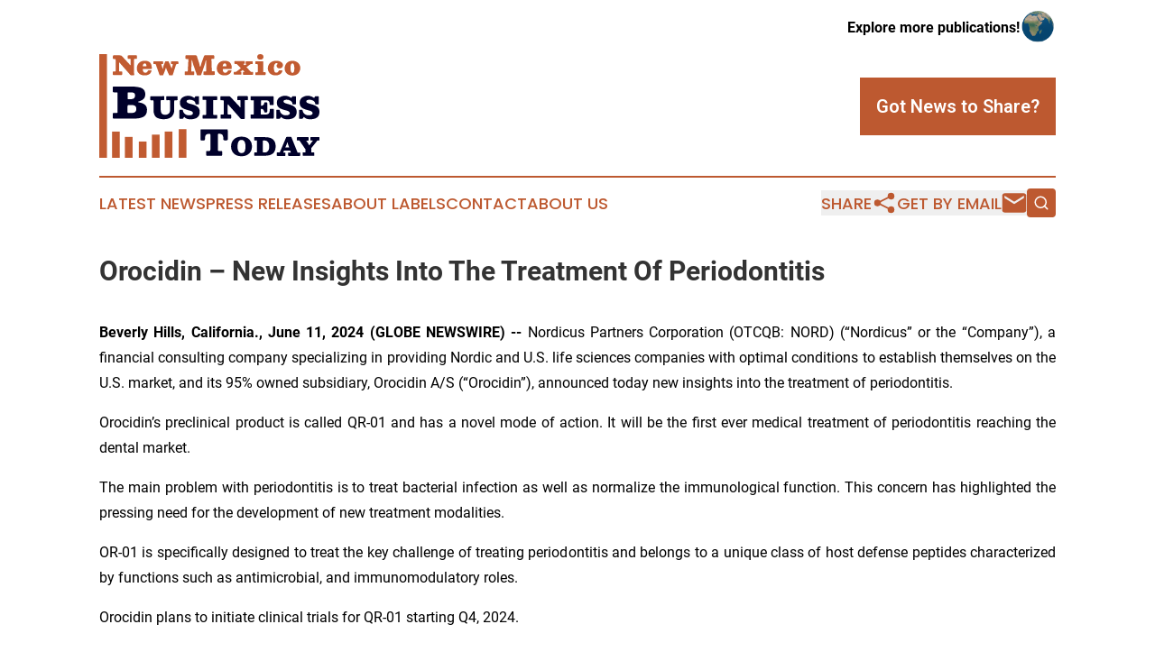

--- FILE ---
content_type: text/html;charset=utf-8
request_url: https://www.newmexicobusinesstoday.com/article/719067716-orocidin-new-insights-into-the-treatment-of-periodontitis
body_size: 7367
content:
<!DOCTYPE html>
<html lang="en">
<head>
  <title>Orocidin – New Insights Into The Treatment Of Periodontitis | New Mexico Business Today</title>
  <meta charset="utf-8">
  <meta name="viewport" content="width=device-width, initial-scale=1">
    <meta name="description" content="New Mexico Business Today is an online news publication focusing on business &amp; economy in the New Mexico: Keeping up with business and economy news from New Mexico">
    <link rel="icon" href="https://cdn.newsmatics.com/agp/sites/newmexicobusinesstoday-favicon-1.png" type="image/png">
  <meta name="csrf-token" content="Jzm5MKFwaGwp9RAZ4lLsL0ePL2YSVGkp_HVNfctHXb8=">
  <meta name="csrf-param" content="authenticity_token">
  <link href="/css/styles.min.css?v1d0b8e25eaccc1ca72b30a2f13195adabfa54991" rel="stylesheet" data-turbo-track="reload">
  <link rel="stylesheet" href="/plugins/vanilla-cookieconsent/cookieconsent.css?v1d0b8e25eaccc1ca72b30a2f13195adabfa54991">
  
<style type="text/css">
    :root {
        --color-primary-background: rgba(189, 89, 48, 0.2);
        --color-primary: #bd5930;
        --color-secondary: #00002A;
    }
</style>

  <script type="importmap">
    {
      "imports": {
          "adController": "/js/controllers/adController.js?v1d0b8e25eaccc1ca72b30a2f13195adabfa54991",
          "alertDialog": "/js/controllers/alertDialog.js?v1d0b8e25eaccc1ca72b30a2f13195adabfa54991",
          "articleListController": "/js/controllers/articleListController.js?v1d0b8e25eaccc1ca72b30a2f13195adabfa54991",
          "dialog": "/js/controllers/dialog.js?v1d0b8e25eaccc1ca72b30a2f13195adabfa54991",
          "flashMessage": "/js/controllers/flashMessage.js?v1d0b8e25eaccc1ca72b30a2f13195adabfa54991",
          "gptAdController": "/js/controllers/gptAdController.js?v1d0b8e25eaccc1ca72b30a2f13195adabfa54991",
          "hamburgerController": "/js/controllers/hamburgerController.js?v1d0b8e25eaccc1ca72b30a2f13195adabfa54991",
          "labelsDescription": "/js/controllers/labelsDescription.js?v1d0b8e25eaccc1ca72b30a2f13195adabfa54991",
          "searchController": "/js/controllers/searchController.js?v1d0b8e25eaccc1ca72b30a2f13195adabfa54991",
          "videoController": "/js/controllers/videoController.js?v1d0b8e25eaccc1ca72b30a2f13195adabfa54991",
          "navigationController": "/js/controllers/navigationController.js?v1d0b8e25eaccc1ca72b30a2f13195adabfa54991"          
      }
    }
  </script>
  <script>
      (function(w,d,s,l,i){w[l]=w[l]||[];w[l].push({'gtm.start':
      new Date().getTime(),event:'gtm.js'});var f=d.getElementsByTagName(s)[0],
      j=d.createElement(s),dl=l!='dataLayer'?'&l='+l:'';j.async=true;
      j.src='https://www.googletagmanager.com/gtm.js?id='+i+dl;
      f.parentNode.insertBefore(j,f);
      })(window,document,'script','dataLayer','GTM-KGCXW2X');
  </script>

  <script>
    window.dataLayer.push({
      'cookie_settings': 'delta'
    });
  </script>
</head>
<body class="df-5 is-subpage">
<noscript>
  <iframe src="https://www.googletagmanager.com/ns.html?id=GTM-KGCXW2X"
          height="0" width="0" style="display:none;visibility:hidden"></iframe>
</noscript>
<div class="layout">

  <!-- Top banner -->
  <div class="max-md:hidden w-full content universal-ribbon-inner flex justify-end items-center">
    <a href="https://www.affinitygrouppublishing.com/" target="_blank" class="brands">
      <span class="font-bold text-black">Explore more publications!</span>
      <div>
        <img src="/images/globe.png" height="40" width="40" class="icon-globe"/>
      </div>
    </a>
  </div>
  <header data-controller="hamburger">
  <div class="content">
    <div class="header-top">
      <div class="flex gap-2 masthead-container justify-between items-center">
        <div class="mr-4 logo-container">
          <a href="/">
              <img src="https://cdn.newsmatics.com/agp/sites/newmexicobusinesstoday-logo-1.svg" alt="New Mexico Business Today"
                class="max-md:!h-[60px] lg:!max-h-[115px]" height="188"
                width="auto" />
          </a>
        </div>
        <button class="hamburger relative w-8 h-6">
          <span aria-hidden="true"
            class="block absolute h-[2px] w-9 bg-[--color-primary] transform transition duration-500 ease-in-out -translate-y-[15px]"></span>
          <span aria-hidden="true"
            class="block absolute h-[2px] w-7 bg-[--color-primary] transform transition duration-500 ease-in-out translate-x-[7px]"></span>
          <span aria-hidden="true"
            class="block absolute h-[2px] w-9 bg-[--color-primary] transform transition duration-500 ease-in-out translate-y-[15px]"></span>
        </button>
        <a href="/submit-news" class="max-md:hidden button button-upload-content button-primary w-fit">
          <span>Got News to Share?</span>
        </a>
      </div>
      <!--  Screen size line  -->
      <div class="absolute bottom-0 -ml-[20px] w-screen h-[1px] bg-[--color-primary] z-50 md:hidden">
      </div>
    </div>
    <!-- Navigation bar -->
    <div class="navigation is-hidden-on-mobile" id="main-navigation">
      <div class="w-full md:hidden">
        <div data-controller="search" class="relative w-full">
  <div data-search-target="form" class="relative active">
    <form data-action="submit->search#performSearch" class="search-form">
      <input type="text" name="query" placeholder="Search..." data-search-target="input" class="search-input md:hidden" />
      <button type="button" data-action="click->search#toggle" data-search-target="icon" class="button-search">
        <img height="18" width="18" src="/images/search.svg" />
      </button>
    </form>
  </div>
</div>

      </div>
      <nav class="navigation-part">
          <a href="/latest-news" class="nav-link">
            Latest News
          </a>
          <a href="/press-releases" class="nav-link">
            Press Releases
          </a>
          <a href="/about-labels" class="nav-link">
            About Labels
          </a>
          <a href="/contact" class="nav-link">
            Contact
          </a>
          <a href="/about" class="nav-link">
            About Us
          </a>
      </nav>
      <div class="w-full md:w-auto md:justify-end">
        <div data-controller="navigation" class="header-actions hidden">
  <button class="nav-link flex gap-1 items-center" onclick="window.ShareDialog.openDialog()">
    <span data-navigation-target="text">
      Share
    </span>
    <span class="icon-share"></span>
  </button>
  <button onclick="window.AlertDialog.openDialog()" class="nav-link nav-link-email flex items-center gap-1.5">
    <span data-navigation-target="text">
      Get by Email
    </span>
    <span class="icon-mail"></span>
  </button>
  <div class="max-md:hidden">
    <div data-controller="search" class="relative w-full">
  <div data-search-target="form" class="relative active">
    <form data-action="submit->search#performSearch" class="search-form">
      <input type="text" name="query" placeholder="Search..." data-search-target="input" class="search-input md:hidden" />
      <button type="button" data-action="click->search#toggle" data-search-target="icon" class="button-search">
        <img height="18" width="18" src="/images/search.svg" />
      </button>
    </form>
  </div>
</div>

  </div>
</div>

      </div>
      <a href="/submit-news" class="md:hidden uppercase button button-upload-content button-primary w-fit">
        <span>Got News to Share?</span>
      </a>
      <a href="https://www.affinitygrouppublishing.com/" target="_blank" class="nav-link-agp">
        Explore more publications!
        <img src="/images/globe.png" height="35" width="35" />
      </a>
    </div>
  </div>
</header>

  <div id="main-content" class="content">
    <div id="flash-message"></div>
    <h1>Orocidin – New Insights Into The Treatment Of Periodontitis</h1>
<div class="press-release">
  
      <p align="justify" style="padding-left:0pt;"><strong>Beverly Hills, California., June  11, 2024  (GLOBE NEWSWIRE) -- </strong>Nordicus Partners Corporation (OTCQB: NORD) (&#x201C;Nordicus&#x201D; or the &#x201C;Company&#x201D;), a financial consulting company specializing in providing Nordic and U.S. life sciences companies with optimal conditions to establish themselves on the U.S. market, and its 95% owned subsidiary, Orocidin A/S (&#x201C;Orocidin&#x201D;), announced today new insights into the treatment of periodontitis.<br></p>  <p align="justify">Orocidin&#x2019;s preclinical product is called QR-01 and has a novel mode of action. It will be the first ever medical treatment of periodontitis reaching the dental market.</p>  <p align="justify">The main problem with periodontitis is to treat bacterial infection as well as normalize the immunological function. This concern has highlighted the pressing need for the development of new treatment modalities.</p>  <p align="justify">OR-01 is specifically designed to treat the key challenge of treating periodontitis and belongs to a unique class of host defense peptides characterized by functions such as antimicrobial, and immunomodulatory roles.</p>  <p align="justify">Orocidin plans to initiate clinical trials for QR-01 starting Q4, 2024.</p>  <p align="justify" style="padding-left:0pt;">In addition to antimicrobial activity, QR-01 also participates in the activation of specific immune responses in patients. Apart from antimicrobial activity, QR-01 exerts its protective effects by its antibiofilm activities, a large problem in periodontitis and also drives the progression of the disorder.</p>  <p align="justify" style="padding-left:0pt;">The active ingredient is formulated in a specially developed gel formulation that is thermosensitive. This means that it is a water-like formulation at room temperature but becomes solid at mouth temperature. In the solid form it will stay in the mouth cavity for 3-4 days and the dentist can therefore easily administer the product on a bi-weekly basis</p>  <p align="justify" style="padding-left:0pt;">Thus, QR-01 is a key product in restraining the progression of periodontitis and treating all symptoms.</p>  <p align="justify"><strong>About Periodontitis</strong></p>  <p align="justify">Periodontitis, a type of gum disease, is severe inflammation of the gums, with symptoms that include red, bleeding or swollen gums. It is also a bacterial infection that starts by inflaming the soft tissues around the teeth. Left untreated, it erodes the bone that supports the teeth, leading to mobility and tooth loss.</p>  <p align="justify">It is the main cause of tooth loss and is considered one of the two biggest threats to the oral health. Periodontitis affects more than 47% of adults over the age of 30 in the U.S. That number jumps to around 70% for adults 65 years and over.</p>  <p align="justify" style="padding-left:0pt;"><strong>About Nordicus Partners Corporation</strong></p>  <p align="justify">Nordicus Partners Corporation is a Denmark-based financial consulting company, specializing in providing Nordic and U.S. life sciences companies with the best possible conditions to establish themselves on the U.S. market, taking advantage of management&#x2019;s combined +90 years of experience in the corporate sector, serving in different capacities both domestically and globally. Nordicus&#x2019; 95% owned subsidiary, Orocidin A/S, is a clinical-stage biopharmaceutical company which is advancing the next generation of periodontitis therapies. Nordicus&#x2019; core competencies lie in assisting Danish as well as other Nordic and international companies in different areas of corporate finance activities, such as: business valuations, growth strategies, attracting capital for businesses and company acquisitions and sales. For more information about Nordicus, please visit: <a href="https://www.globenewswire.com/Tracker?data=B9EPyhBng5mnG76G6k03I4-xZGmppebzxO8oKm1PMn6LISZ1TCZv70fgcorKrQtEMMx0ux0ssidgvwJHFpwovYDOtrJtRiO_our3dNv_wW8=" rel="nofollow" target="_blank">www.nordicuspartners.com</a></p>  <p style="padding-left:0pt;"><strong>Forward-Looking Statements</strong></p>  <p align="justify" style="padding-left:0pt;">The Company believes that this press release contains forward-looking statements as that term is defined in the Private Securities Litigation Reform Act of 1995. Terms such as &#x201C;may,&#x201D; &#x201C;might,&#x201D; &#x201C;would,&#x201D; &#x201C;should,&#x201D; &#x201C;could,&#x201D; &#x201C;project,&#x201D; &#x201C;estimate,&#x201D; &#x201C;pro-forma,&#x201D; &#x201C;predict,&#x201D; &#x201C;potential,&#x201D; &#x201C;strategy,&#x201D; &#x201C;anticipate,&#x201D; &#x201C;attempt,&#x201D; &#x201C;develop,&#x201D; &#x201C;plan,&#x201D; &#x201C;help,&#x201D; &#x201C;believe,&#x201D; &#x201C;continue,&#x201D; &#x201C;intend,&#x201D; &#x201C;expect,&#x201D; &#x201C;future,&#x201D; and terms of similar import (including the negative of any of these terms) may identify forward-looking statements. Such forward-looking statements, including but not limited to statements regarding the plans and objectives of management for future operations, are based on management&#x2019;s current expectations and are subject to risks and uncertainties that could cause results to differ materially from the forward-looking statements. Actual results and the timing of certain events and circumstances may differ materially from those described by the forward-looking statements as a result of these risks and uncertainties. Factors that may influence or contribute to the accuracy of the forward-looking statements or cause actual results to differ materially from expected or desired results may include, without limitation, market acceptance of the company&#x2019;s products and services; competition from existing products or new products that may emerge; the implementation of the company&#x2019;s business model and strategic plans for its business and our products; estimates of the company&#x2019;s future revenue, expenses, capital requirements and need for financing; current and future government regulations; and developments relating to the company&#x2019;s competitors. Readers are cautioned not to place undue reliance on forward-looking statements because of the risks and uncertainties related to them. For further information on such risks and uncertainties, you are encouraged to review the Company&#x2019;s filings with the Securities and Exchange Commission (&#x201C;SEC&#x201D;), including its Current Report on Form 8-K relating to the reverse acquisition and related transactions which was filed with the SEC on March 1, 2023 and its quarterly report on Form 10-Q for the fiscal period ended December 31, 2023. The Company assumes no obligation to update any forward-looking statements as a result of new information or future events or developments, except as required by law.</p>  <p align="justify" style="padding-left:0pt;"><strong>For further information contact</strong></p>  <p align="justify" style="padding-left:0pt;">Mr. Henrik Rouf<br>Chief Executive Officer<br>Phone +1 310 666.0750<br>Email <a href="https://www.globenewswire.com/Tracker?data=kJJ7vrYZbRY2Yh9bRkt6l76UknvKWmRSZAwrXJhyfefTTamZLQywKlO5fKQHlpcm6HhduObBByenXfInedKPDrwBkT-m-VcE_fMkkxLgQiM=" rel="nofollow" target="_blank">hr@nordicuspartners.com</a></p> <img class="__GNW8366DE3E__IMG" src="https://www.globenewswire.com/newsroom/ti?nf=OTE1MTk3NiM2MzEyMjg2IzUwMDEwODg4MA=="> <br><img src="https://ml.globenewswire.com/media/NTQzYjQ2NjctMWZhMC00MWJkLTg0YjgtZTg0OWNmOWFmNGJhLTUwMDEwODg4MA==/tiny/Nordicus-Partners-Corporation.png" referrerpolicy="no-referrer-when-downgrade">
    <p>
  Legal Disclaimer:
</p>
<p>
  EIN Presswire provides this news content "as is" without warranty of any kind. We do not accept any responsibility or liability
  for the accuracy, content, images, videos, licenses, completeness, legality, or reliability of the information contained in this
  article. If you have any complaints or copyright issues related to this article, kindly contact the author above.
</p>
<img class="prtr" src="https://www.einpresswire.com/tracking/article.gif?t=5&a=2HIm7ieyRvxdcyXu&i=zo3FS26weutfHJhT" alt="">
</div>

  </div>
</div>
<footer class="footer footer-with-line">
  <div class="content flex flex-col">
    <p class="footer-text text-sm mb-4 order-2 lg:order-1">© 1995-2026 Newsmatics Inc. dba Affinity Group Publishing &amp; New Mexico Business Today. All Rights Reserved.</p>
    <div class="footer-nav lg:mt-2 mb-[30px] lg:mb-0 flex gap-7 flex-wrap justify-center order-1 lg:order-2">
        <a href="/about" class="footer-link">About</a>
        <a href="/archive" class="footer-link">Press Release Archive</a>
        <a href="/submit-news" class="footer-link">Submit Press Release</a>
        <a href="/legal/terms" class="footer-link">Terms &amp; Conditions</a>
        <a href="/legal/dmca" class="footer-link">Copyright/DMCA Policy</a>
        <a href="/legal/privacy" class="footer-link">Privacy Policy</a>
        <a href="/contact" class="footer-link">Contact</a>
    </div>
  </div>
</footer>
<div data-controller="dialog" data-dialog-url-value="/" data-action="click->dialog#clickOutside">
  <dialog
    class="modal-shadow fixed backdrop:bg-black/20 z-40 text-left bg-white rounded-full w-[350px] h-[350px] overflow-visible"
    data-dialog-target="modal"
  >
    <div class="text-center h-full flex items-center justify-center">
      <button data-action="click->dialog#close" type="button" class="modal-share-close-button">
        ✖
      </button>
      <div>
        <div class="mb-4">
          <h3 class="font-bold text-[28px] mb-3">Share us</h3>
          <span class="text-[14px]">on your social networks:</span>
        </div>
        <div class="flex gap-6 justify-center text-center">
          <a href="https://www.facebook.com/sharer.php?u=https://www.newmexicobusinesstoday.com" class="flex flex-col items-center font-bold text-[#4a4a4a] text-sm" target="_blank">
            <span class="h-[55px] flex items-center">
              <img width="40px" src="/images/fb.png" alt="Facebook" class="mb-2">
            </span>
            <span class="text-[14px]">
              Facebook
            </span>
          </a>
          <a href="https://www.linkedin.com/sharing/share-offsite/?url=https://www.newmexicobusinesstoday.com" class="flex flex-col items-center font-bold text-[#4a4a4a] text-sm" target="_blank">
            <span class="h-[55px] flex items-center">
              <img width="40px" height="40px" src="/images/linkedin.png" alt="LinkedIn" class="mb-2">
            </span>
            <span class="text-[14px]">
            LinkedIn
            </span>
          </a>
        </div>
      </div>
    </div>
  </dialog>
</div>

<div data-controller="alert-dialog" data-action="click->alert-dialog#clickOutside">
  <dialog
    class="fixed backdrop:bg-black/20 modal-shadow z-40 text-left bg-white rounded-full w-full max-w-[450px] aspect-square overflow-visible"
    data-alert-dialog-target="modal">
    <div class="flex items-center text-center -mt-4 h-full flex-1 p-8 md:p-12">
      <button data-action="click->alert-dialog#close" type="button" class="modal-close-button">
        ✖
      </button>
      <div class="w-full" data-alert-dialog-target="subscribeForm">
        <img class="w-8 mx-auto mb-4" src="/images/agps.svg" alt="AGPs" />
        <p class="md:text-lg">Get the latest news on this topic.</p>
        <h3 class="dialog-title mt-4">SIGN UP FOR FREE TODAY</h3>
        <form data-action="submit->alert-dialog#submit" method="POST" action="/alerts">
  <input type="hidden" name="authenticity_token" value="Jzm5MKFwaGwp9RAZ4lLsL0ePL2YSVGkp_HVNfctHXb8=">

  <input data-alert-dialog-target="fullnameInput" type="text" name="fullname" id="fullname" autocomplete="off" tabindex="-1">
  <label>
    <input data-alert-dialog-target="emailInput" placeholder="Email address" name="email" type="email"
      value=""
      class="rounded-xs mb-2 block w-full bg-white px-4 py-2 text-gray-900 border-[1px] border-solid border-gray-600 focus:border-2 focus:border-gray-800 placeholder:text-gray-400"
      required>
  </label>
  <div class="text-red-400 text-sm" data-alert-dialog-target="errorMessage"></div>

  <input data-alert-dialog-target="timestampInput" type="hidden" name="timestamp" value="1768649671" autocomplete="off" tabindex="-1">

  <input type="submit" value="Sign Up"
    class="!rounded-[3px] w-full mt-2 mb-4 bg-primary px-5 py-2 leading-5 font-semibold text-white hover:color-primary/75 cursor-pointer">
</form>
<a data-action="click->alert-dialog#close" class="text-black underline hover:no-underline inline-block mb-4" href="#">No Thanks</a>
<p class="text-[15px] leading-[22px]">
  By signing to this email alert, you<br /> agree to our
  <a href="/legal/terms" class="underline text-primary hover:no-underline" target="_blank">Terms & Conditions</a>
</p>

      </div>
      <div data-alert-dialog-target="checkEmail" class="hidden">
        <img class="inline-block w-9" src="/images/envelope.svg" />
        <h3 class="dialog-title">Check Your Email</h3>
        <p class="text-lg mb-12">We sent a one-time activation link to <b data-alert-dialog-target="userEmail"></b>.
          Just click on the link to
          continue.</p>
        <p class="text-lg">If you don't see the email in your inbox, check your spam folder or <a
            class="underline text-primary hover:no-underline" data-action="click->alert-dialog#showForm" href="#">try
            again</a>
        </p>
      </div>

      <!-- activated -->
      <div data-alert-dialog-target="activated" class="hidden">
        <img class="w-8 mx-auto mb-4" src="/images/agps.svg" alt="AGPs" />
        <h3 class="dialog-title">SUCCESS</h3>
        <p class="text-lg">You have successfully confirmed your email and are subscribed to <b>
            New Mexico Business Today
          </b> daily
          news alert.</p>
      </div>
      <!-- alreadyActivated -->
      <div data-alert-dialog-target="alreadyActivated" class="hidden">
        <img class="w-8 mx-auto mb-4" src="/images/agps.svg" alt="AGPs" />
        <h3 class="dialog-title">Alert was already activated</h3>
        <p class="text-lg">It looks like you have already confirmed and are receiving the <b>
            New Mexico Business Today
          </b> daily news
          alert.</p>
      </div>
      <!-- activateErrorMessage -->
      <div data-alert-dialog-target="activateErrorMessage" class="hidden">
        <img class="w-8 mx-auto mb-4" src="/images/agps.svg" alt="AGPs" />
        <h3 class="dialog-title">Oops!</h3>
        <p class="text-lg mb-4">It looks like something went wrong. Please try again.</p>
        <form data-action="submit->alert-dialog#submit" method="POST" action="/alerts">
  <input type="hidden" name="authenticity_token" value="Jzm5MKFwaGwp9RAZ4lLsL0ePL2YSVGkp_HVNfctHXb8=">

  <input data-alert-dialog-target="fullnameInput" type="text" name="fullname" id="fullname" autocomplete="off" tabindex="-1">
  <label>
    <input data-alert-dialog-target="emailInput" placeholder="Email address" name="email" type="email"
      value=""
      class="rounded-xs mb-2 block w-full bg-white px-4 py-2 text-gray-900 border-[1px] border-solid border-gray-600 focus:border-2 focus:border-gray-800 placeholder:text-gray-400"
      required>
  </label>
  <div class="text-red-400 text-sm" data-alert-dialog-target="errorMessage"></div>

  <input data-alert-dialog-target="timestampInput" type="hidden" name="timestamp" value="1768649671" autocomplete="off" tabindex="-1">

  <input type="submit" value="Sign Up"
    class="!rounded-[3px] w-full mt-2 mb-4 bg-primary px-5 py-2 leading-5 font-semibold text-white hover:color-primary/75 cursor-pointer">
</form>
<a data-action="click->alert-dialog#close" class="text-black underline hover:no-underline inline-block mb-4" href="#">No Thanks</a>
<p class="text-[15px] leading-[22px]">
  By signing to this email alert, you<br /> agree to our
  <a href="/legal/terms" class="underline text-primary hover:no-underline" target="_blank">Terms & Conditions</a>
</p>

      </div>

      <!-- deactivated -->
      <div data-alert-dialog-target="deactivated" class="hidden">
        <img class="w-8 mx-auto mb-4" src="/images/agps.svg" alt="AGPs" />
        <h3 class="dialog-title">You are Unsubscribed!</h3>
        <p class="text-lg">You are no longer receiving the <b>
            New Mexico Business Today
          </b>daily news alert.</p>
      </div>
      <!-- alreadyDeactivated -->
      <div data-alert-dialog-target="alreadyDeactivated" class="hidden">
        <img class="w-8 mx-auto mb-4" src="/images/agps.svg" alt="AGPs" />
        <h3 class="dialog-title">You have already unsubscribed!</h3>
        <p class="text-lg">You are no longer receiving the <b>
            New Mexico Business Today
          </b> daily news alert.</p>
      </div>
      <!-- deactivateErrorMessage -->
      <div data-alert-dialog-target="deactivateErrorMessage" class="hidden">
        <img class="w-8 mx-auto mb-4" src="/images/agps.svg" alt="AGPs" />
        <h3 class="dialog-title">Oops!</h3>
        <p class="text-lg">Try clicking the Unsubscribe link in the email again and if it still doesn't work, <a
            href="/contact">contact us</a></p>
      </div>
    </div>
  </dialog>
</div>

<script src="/plugins/vanilla-cookieconsent/cookieconsent.umd.js?v1d0b8e25eaccc1ca72b30a2f13195adabfa54991"></script>
  <script src="/js/cookieconsent.js?v1d0b8e25eaccc1ca72b30a2f13195adabfa54991"></script>

<script type="module" src="/js/app.js?v1d0b8e25eaccc1ca72b30a2f13195adabfa54991"></script>
</body>
</html>
